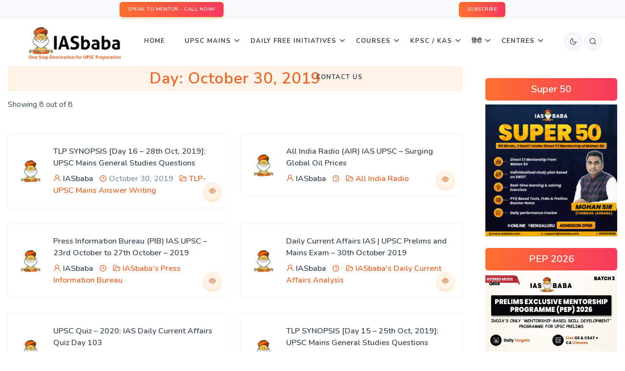

--- FILE ---
content_type: application/x-javascript
request_url: https://iasbaba.com/wp-content/litespeed/js/b570b0d5fa4de9a7f39641ad04dbea91.js?ver=d3b36
body_size: 392
content:
/*!
 * swiped-events.js - v1.1.4
 * Pure JavaScript swipe events
 * https://github.com/john-doherty/swiped-events
 * @inspiration https://stackoverflow.com/questions/16348031/disable-scrolling-when-touch-moving-certain-element
 * @author John Doherty <www.johndoherty.info>
 * @license MIT
 */
!function(t,e){"use strict";"function"!=typeof t.CustomEvent&&(t.CustomEvent=function(t,n){n=n||{bubbles:!1,cancelable:!1,detail:void 0};var a=e.createEvent("CustomEvent");return a.initCustomEvent(t,n.bubbles,n.cancelable,n.detail),a},t.CustomEvent.prototype=t.Event.prototype),e.addEventListener("touchstart",function(t){if("true"===t.target.getAttribute("data-swipe-ignore"))return;s=t.target,r=Date.now(),n=t.touches[0].clientX,a=t.touches[0].clientY,u=0,i=0},!1),e.addEventListener("touchmove",function(t){if(!n||!a)return;var e=t.touches[0].clientX,r=t.touches[0].clientY;u=n-e,i=a-r},!1),e.addEventListener("touchend",function(t){if(s!==t.target)return;var e=parseInt(l(s,"data-swipe-threshold","20"),10),o=parseInt(l(s,"data-swipe-timeout","500"),10),c=Date.now()-r,d="",p=t.changedTouches||t.touches||[];Math.abs(u)>Math.abs(i)?Math.abs(u)>e&&c<o&&(d=u>0?"swiped-left":"swiped-right"):Math.abs(i)>e&&c<o&&(d=i>0?"swiped-up":"swiped-down");if(""!==d){var b={dir:d.replace(/swiped-/,""),xStart:parseInt(n,10),xEnd:parseInt((p[0]||{}).clientX||-1,10),yStart:parseInt(a,10),yEnd:parseInt((p[0]||{}).clientY||-1,10)};s.dispatchEvent(new CustomEvent("swiped",{bubbles:!0,cancelable:!0,detail:b})),s.dispatchEvent(new CustomEvent(d,{bubbles:!0,cancelable:!0,detail:b}))}n=null,a=null,r=null},!1);var n=null,a=null,u=null,i=null,r=null,s=null;function l(t,n,a){for(;t&&t!==e.documentElement;){var u=t.getAttribute(n);if(u)return u;t=t.parentNode}return a}}(window,document)
;